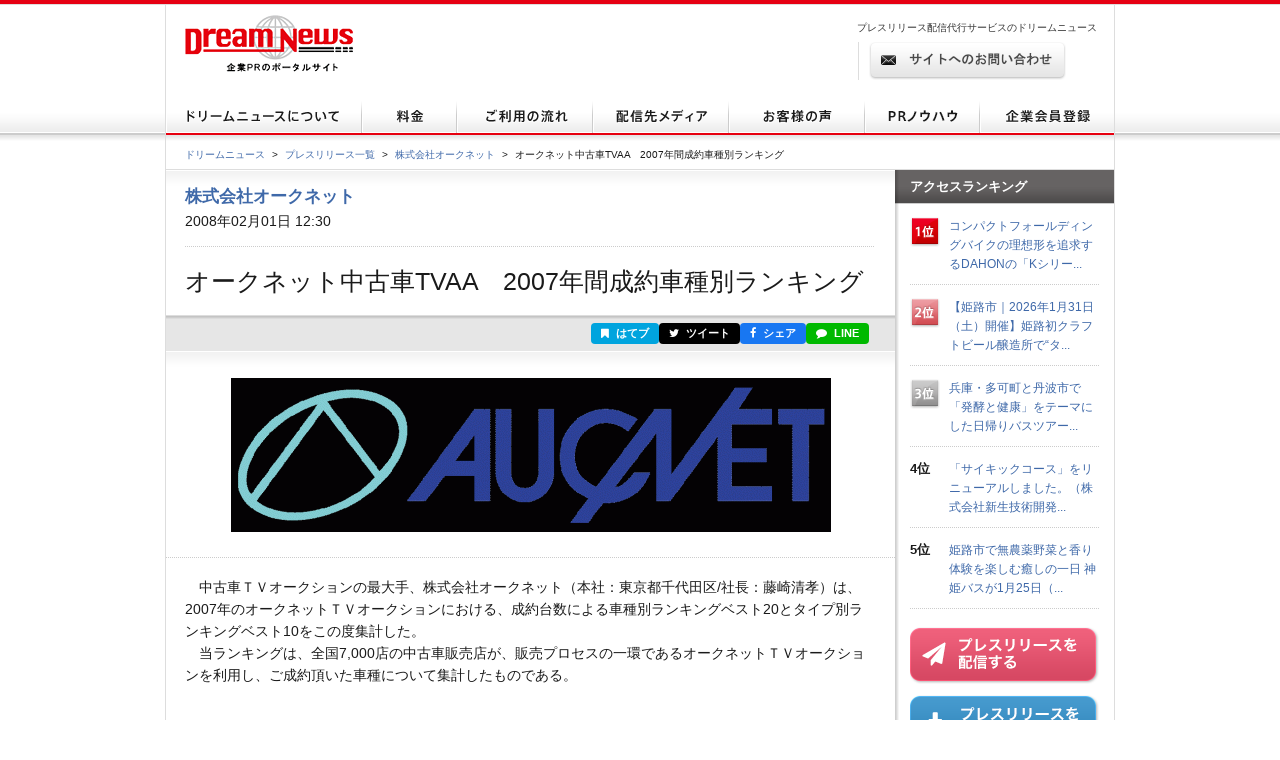

--- FILE ---
content_type: text/html; charset=utf-8
request_url: https://www.dreamnews.jp/press/0000000974/
body_size: 12154
content:
<!DOCTYPE html PUBLIC "-//W3C//DTD XHTML 1.0 Transitional//EN" "http://www.w3.org/TR/xhtml1/DTD/xhtml1-transitional.dtd">
<html xmlns="http://www.w3.org/1999/xhtml" xml:lang="ja" lang="ja">
<head>
  <meta http-equiv="Content-Type" content="text/html; charset=utf-8" />
  <title>オークネット中古車TVAA　2007年間成約車種別ランキング | 株式会社オークネットのプレスリリース</title>
  <meta http-equiv="content-script-type" content="text/javascript" />
  <meta http-equiv="content-style-type" content="text/css" />
  <meta name="csrf-token" content="QpiAIAV8WuVnnIPJnNKKUiwXYJ6AAra5Lq16g4fv">
    <meta name="keywords" content="オークネット中古車TVAA　2007年間成約車種別ランキング,株式会社オークネット,プレスリリース,ニュースリリース,配信,代行,DreamNews,ドリームニュース" />
  <meta name="description" content="中古車ＴＶオークションの最大手、株式会社オークネットは、 2007年のオークネットＴＶオークションにおける、成約台数による車種別ランキングベスト20とタイプ別ランキングベスト10をこの度集計した。" />
  <!-- OGP -->
<meta property="og:type" content="article" />
<meta property="og:url" content="https://www.dreamnews.jp/press/0000000974" />
<meta property="og:site_name" content="ドリームニュース" />
<meta property="og:title" content="オークネット中古車TVAA　2007年間成約車種別ランキング" />
<meta property="og:description" content="中古車ＴＶオークションの最大手、株式会社オークネットは、 2007年のオークネットＴＶオークションにおける、成約台数による車種別ランキングベスト20とタイプ別ランキングベスト10をこの度集計した。" />
<meta property="fb:app_id" content="281214448729868">
<meta property="og:image" content="https://www.dreamnews.jp/press/0000000974/images/headimage" />
<!-- Twitter Card -->
<meta name="twitter:site" content="@dreamnews_press">
<meta name="twitter:title" content="オークネット中古車TVAA　2007年間成約車種別ランキング">
<meta name="twitter:card" content="summary_large_image">
<meta name="twitter:creator" content="@dreamnews_press">
<meta name="twitter:description" content="中古車ＴＶオークションの最大手、株式会社オークネットは、 2007年のオークネットＴＶオークションにおける、成約台数による車種別ランキングベスト20とタイプ別ランキングベスト10をこの度集計した。">
<meta name="twitter:domain" content="www.dreamnews.jp">
<meta name="twitter:image" content="https://www.dreamnews.jp/press/0000000974/images/headimage">
<meta name="twitter:image:src" content="https://www.dreamnews.jp/press/0000000974/images/headimage">
  <link rel="shortcut icon" href="/img/common/favicon.ico" />
  <!-- for legacy browser -->
  <link rel="stylesheet" href="https://cdnjs.cloudflare.com/ajax/libs/font-awesome/4.7.0/css/font-awesome.min.css" />
  <link rel="stylesheet" type="text/css" href="/css/press.css?aaa" media="screen,print" />
<link rel="canonical" href="https://www.dreamnews.jp/press/0000000974" />
  <link rel="preload" as="style" href="https://www.dreamnews.jp/build/assets/app-SUL7eeBe.css" /><link rel="modulepreload" as="script" href="https://www.dreamnews.jp/build/assets/app-Cupe5fKM.js" /><link rel="modulepreload" as="script" href="https://www.dreamnews.jp/build/assets/jquery-C1W3mA5c.js" /><link rel="modulepreload" as="script" href="https://www.dreamnews.jp/build/assets/jquery.cookie-DCGUuyZl.js" /><link rel="modulepreload" as="script" href="https://www.dreamnews.jp/build/assets/jquery-DvToKkqq.js" /><link rel="stylesheet" href="https://www.dreamnews.jp/build/assets/app-SUL7eeBe.css" /><script type="module" src="https://www.dreamnews.jp/build/assets/app-Cupe5fKM.js"></script>  </head>

<body >
  <a id="pagetop" name="pagetop"></a>
  <div id="header">
  <p id="logo"><a href="/"><img src="/img/common/logo01.gif" alt="プレスリリース配信代行・掲載ならドリームニュース" width="168" height="57" /></a></p>
  
  <div class="contactBox">
  
  <p id="h1_sub">プレスリリース配信代行サービスのドリームニュース</p>
  <div class="tel">
  
  <!--<p class="txt01">サービスお問い合わせ専用ダイヤル <span>9:00～18：00（土日祝日を除く）</span></p>
  <p class="txt02"><span>03-6459-2831</span></p>-->
  
  </div> <!-- end of class="tel" -->
  
  <p class="ro btn01"><a href="https://www.dreamnews.jp/contact"><img src="/img/common/btn01.gif" alt="サイトからのお問い合わせ" width="197" height="38" /></a></p>
  </div>
  </div> <!-- end of id="header" -->


<div id="gnav">
  <ul class="ro">
    <li>
      <a href="https://www.dreamnews.jp/about">
        <img src="/img/common/gnav01.gif" alt="ドリームニュースについて" width="196" height="35" />
      </a>
    </li>
    <li>
      <a href="https://www.dreamnews.jp/price">
        <img src="/img/common/gnav02.gif" alt="料金" width="95" height="35" />
      </a>
    </li>
    <li>
      <a href="https://www.dreamnews.jp/flow">
        <img src="/img/common/gnav03.gif" alt="ご利用の流れ" width="136" height="35" />
      </a>
    </li>
    <li>
      <a href="https://www.dreamnews.jp/medialist">
        <img src="/img/common/gnav04.gif" alt="配信先メディア" width="136" height="35" />
      </a>
    </li>
    <li>
      <a href="https://www.dreamnews.jp/interview">
        <img src="/img/common/gnav05.gif" alt="お客様の声" width="136" height="35" />
      </a>
    </li>
    <li>
      <a href="https://www.dreamnews.jp/kiwame">
        <img src="/img/common/gnav06.gif" alt="PRノウハウ" width="115" height="35" />
      </a>
    </li>
    <li>
      <a href="https://www.dreamnews.jp/attention">
        <img src="/img/common/gnav07.gif" alt="企業会員登録" width="134" height="35" />
      </a>
    </li>
  </ul>
</div> <!-- end of id="gnav" -->  <div id="breadCrumb">
  <div id="breadCrumb-inner">
    <ul>
      <li><a href="https://www.dreamnews.jp">ドリームニュース</a><span>&gt;</span></li>
      <li><a href="https://www.dreamnews.jp/press">プレスリリース一覧</a><span>&gt;</span></li>
              <li><a href="https://www.dreamnews.jp/company/0000000137">株式会社オークネット</a><span>&gt;</span></li>
            <li class="press_title">オークネット中古車TVAA　2007年間成約車種別ランキング</li>
    </ul>
  </div>
</div> <!-- end of id="breadCrumb" -->

<div id="main" class="press">
  <div id="main2column" class="clearfix">
    <div id="colmunLeft">
      <div id="headSec" class="section">
        <div id="company_name">
                      <a href="https://www.dreamnews.jp/company/0000000137">株式会社オークネット</a>
                  </div>
        <p class="date">2008年02月01日 12:30</p>
        <h1>オークネット中古車TVAA　2007年間成約車種別ランキング</h1>
      </div> <!-- end of id="headSec" -->

      <div id="socialBtn">
        <div id="socialBtnInner" class="clearfix">
          <ul class="clearfix">
                        <li class="buttonHatena">
              <a href="https://b.hatena.ne.jp/entry/panel/?url=https%3A%2F%2Fwww.dreamnews.jp%2Fpress%2F0000000974&title=%E3%82%AA%E3%83%BC%E3%82%AF%E3%83%8D%E3%83%83%E3%83%88%E4%B8%AD%E5%8F%A4%E8%BB%8ATVAA%E3%80%802007%E5%B9%B4%E9%96%93%E6%88%90%E7%B4%84%E8%BB%8A%E7%A8%AE%E5%88%A5%E3%83%A9%E3%83%B3%E3%82%AD%E3%83%B3%E3%82%B0" target="_blank" rel="nofollow" title="このエントリーをはてなブックマークに追加"><i class="fa fa-bookmark"></i> はてブ</a>
            </li>
            <li class="buttonTwitter">
              <a href="https://twitter.com/intent/tweet?text=%E3%82%AA%E3%83%BC%E3%82%AF%E3%83%8D%E3%83%83%E3%83%88%E4%B8%AD%E5%8F%A4%E8%BB%8ATVAA%E3%80%802007%E5%B9%B4%E9%96%93%E6%88%90%E7%B4%84%E8%BB%8A%E7%A8%AE%E5%88%A5%E3%83%A9%E3%83%B3%E3%82%AD%E3%83%B3%E3%82%B0&url=https%3A%2F%2Fwww.dreamnews.jp%2Fpress%2F0000000974&via=dreamnews_press" target="_blank" rel="nofollow" title="ツイート"><i class="fa fa-twitter"></i> ツイート</a>
            </li>
            <li class="buttonFacebook">
              <a href="https://www.facebook.com/sharer/sharer.php?u=https%3A%2F%2Fwww.dreamnews.jp%2Fpress%2F0000000974" target="_blank" rel="nofollow" title="シェア"><i class="fa fa-facebook"></i> シェア</a>
            </li>
            <li class="buttonLine">
              <a href="https://social-plugins.line.me/lineit/share?url=https%3A%2F%2Fwww.dreamnews.jp%2Fpress%2F0000000974" target="_blank" rel="nofollow" title="LINEで送る"><i class="fa fa-comment"></i> LINE</a>
            </li>
          </ul>
        </div>
      </div> <!-- end of id="socialBtn" -->

      <div id="section01" class="section">
                <div class="logo">
          <img src="https://www.dreamnews.jp/press/0000000974/images/headimage" />
        </div>
                <div class="block nodot clearfix">
          <div id="body" class="layout3" itemprop="articleBody">
  <div id="body1">
    <p>　中古車ＴＶオークションの最大手、株式会社オークネット（本社：東京都千代田区/社長：藤崎清孝）は、 2007年のオークネットＴＶオークションにおける、成約台数による車種別ランキングベスト20とタイプ別ランキングベスト10をこの度集計した。 　<br />　当ランキングは、全国7,000店の中古車販売店が、販売プロセスの一環であるオークネットＴＶオークションを利用し、ご成約頂いた車種について集計したものである。<br /><br /><br /> 　2007年度の総合ランキングの結果は、第1位スズキ「ワゴンR」、第2位ホンダ「ライフ」、第3位ホンダ「ザッツ」と、トップ3を軽自動車が占める結果となった。1位のスズキ「ワゴンR」は出品台数も5,000台を超え圧倒的な人気を見せつけた。第3位のホンダ「ザッツ」は、前年度14位からの飛躍的なトップ3入りとなり成約率も63％をマークした。11位～20位はコンパクトカー4車種がランク入りをし、13位ホンダ「フィット」、16位トヨタ「ヴィッツ」、19位マツダ「デミオ」などモデルチェンジのあった人気車が名を連ねた。<br /> 　タイプ別では、国産車部門第1位をトヨタ「セルシオ」が獲得し、2位は前年9月より4ヶ月連続で月間首位を獲得してるスバル「レガシィツーリングワゴン4WD」が獲得した。注目は4位ホンダ「フィット」、7位トヨタ「ヴィッツ」、9位スズキ「スイフト」等のコンパクトカー勢で、それぞれ前年より6ランク以上順位を上げており、ガソリン高の影響が強かった昨年の市場動向が伺える結果となった。<br />　 　軽自動車部門では、1位スズキ「ワゴンR」、2位ホンダ「ライフ」、3位ホンダ「ザッツ」という結果になった。5位のホンダ「ゼスト」、6位スバル「R2」は、成約率も50％に迫る勢いで順位を伸ばしランク入りを果たした。<br /> 　輸入車部門は、1位BMW「BMW3シリーズセダン」、2位メルセデスベンツ「ベンツEクラスセダン」、3位メルセデスベンツ「ベンツSクラス」となった。輸入車でも全体的に小型車傾向が強く、5位フォルクスワーゲン「VWゴルフ」、6位フォルクスワーゲン「VWビートル」、7位メルセデスベンツ「ベンツAクラス」が、前年より成約台数を減らしたものの成約率は30％前後をキープしており安定した人気となっている。<br /><br /><br /><strong>■2007</strong><strong>年　年間オークネット成約車種別ランキング２０<br /> </strong><strong>（</strong><strong>2007</strong><strong>年</strong><strong>1-12</strong><strong>月開催の</strong><strong>TV</strong><strong>オークションより集計） <br /></strong><br />（順位）　　　（メーカー）　　       （車名）<br />1位　　　　　　スズキ　　　　ワゴンＲ（ＲＲを含む）<br />2位　　　　　　ホンダ　　　   ライフ<br />3位　　　　　　ホンダ　　　　 ザッツ<br />4位　          BMW　       ＢＭＷ３シリーズセダン<br />5位　   メルセデスベンツ　ベンツEクラスセダン<br />6位　   メルセデスベンツ　ベンツＳクラス<br />7位　         ダイハツ　     ムーブ（カスタム含む）<br />8位　           トヨタ       　セルシオ<br />9位　          BMW　       ＢＭＷ５シリーズセダン<br />10位　        スバル　      レガシィツーリングワゴン4WD<br />11位　        ホンダ　       オデッセイ<br />12位　 フォルクスワーゲン　ＶＷゴルフ<br />12位　         ホンダ　       フィット<br />14位　          トヨタ　        クラウンセダン<br />15位　          ホンダ　      ステップワゴン<br />16位　           トヨタ　　     ヴィッツ<br />17位　           トヨタ　　     アルファード<br />18位　           スズキ　     スイフト<br />19位　           マツダ　      デミオ<br />20位　           スバル　      フォレスター<br /><br /><strong>■2007</strong><strong>年　年間オークネット成約車タイプ別ランキング１０<br /> </strong><strong>（</strong><strong>2007</strong><strong>年</strong><strong>1-12</strong><strong>月開催の</strong><strong>TV</strong><strong>オークションより集計） <br /></strong><br /><u>◇国産車部門<br /></u>（順位）　　　（メーカー）　　  （車名）<br />1位　　　　　　トヨタ　　　　　　セルシオ<br />2位　　　　　　スバル　　　    レガシィツーリングワゴン4WD<br />3位　　　　　　ホンダ　　　　 　オデッセイ<br />4位　          ホンダ　      　 フィット<br />5位　          トヨタ　　　　　　クラウンセダン<br />6位　   　　　 ホンダ　　　　　ステップワゴン<br />7位　          トヨタ　    　　　ヴィッツ<br />8位　          トヨタ       　　 アルファード<br />9位　          スズキ　      　スイフト<br />10位　        マツダ　     　  デミオ<br /><br /><u>◇軽自動車部門<br /></u>（順位）　　　（メーカー）　　    （車名）<br />1位　　　　　　スズキ　　　　　ワゴンＲ<br />2位　　　　　　ホンダ　　　  　 ライフ<br />3位　　　　　　ホンダ　　　　 　ザッツ<br />4位　          ダイハツ　      ムーヴ<br />5位　   　　　 ホンダ　         ゼスト<br />6位　   　　　 スバル　        R2<br />7位　          スズキ　        アルトラパン<br />8位　          ダイハツ     　 タントカスタム<br />9位　          スズキ　        ワゴンR4WD<br />10位　        ホンダ　      　 アクティバン<br /><br /><br /><u>◇輸入車部門<br /></u>（順位）　　　（メーカー）　　           （車名）<br />1位　　　　　　BMW　　　　     ＢＭＷ３シリーズセダン<br />2位　　 メルセデスベンツ　    ベンツEクラスセダン<br />3位　　 メルセデスベンツ　     ベンツＳクラス<br />4位　          BMW　           ＢＭＷ5シリーズセダン<br />5位　   フォルクスワーゲン　　VWゴルフ<br />6位　   フォルクスワーゲン　　VWビートル<br />7位　   メルセデスベンツ　     ベンツAクラス<br />8位　          BMW　           ＢＭＷ７シリーズ<br />9位　    メルセデスベンツ　    ベンツCクラスセダン<br />10位　        VOLVO　      　ボルボV70<br /><br />【参考】　　　2007年総成約台数＝65,734台　平均成約単価＝164万9千円 <br /><br />本件に関するお問い合わせは 株式会社オークネット 広報室<br /> TEL：03-3512-6140 　FAX：03-3512-6169　担当：宮崎・垣谷・伊藤 </p>
  </div><!-- #body1 -->
</div><!-- #body -->
        </div> <!-- end of class="block" -->
        <div class="press-attention-area">
            <p>※記載内容（リンク先を含む）のサービスや表現の適法性について、ドリームニュースでは関知しておらず確認しておりません。<p>
        </div>

          
        <div class="block">
          <ul class="clearfix">
            <li class="date">2008年02月01日 12:30</li>
                        <li class="category"><a href="https://www.dreamnews.jp/category/9">調査報告</a></li>
                      </ul>
                    <ul class="tag clearfix">
            <li>エンターテイメント、文化、芸能</li>
          </ul>
                  </div> <!-- end of class="block" -->
      </div> <!-- end of id="section01" -->

      
            <div id="outline" class="section">
        <div class="ttlBlock">
          <h2>会社概要</h2>
        </div>
        <div class="cont clearfix">
                    <div class="txtBlock">
            <dl class="clearfix">
              <dt>商号</dt>
              <dd>株式会社オークネット（カブシキガイシャオークネット）
              </dd>
                            <dt>代表者</dt>
              <dd>藤崎清孝</dd>
                                          <dt>所在地</dt>
              <dd>〒107-8349東京都港区北青山2-5-8青山OMスクエア8F</dd>
                                          <dt>TEL</dt>
              <dd>03-6440-2500</dd>
                                          <dt>業種</dt>
              <dd>小売・流通</dd>
                                          <dt>上場先</dt>
              <dd>東証一部</dd>
                                          <dt>従業員数</dt>
              <dd>500名未満</dd>
                                          <dt>会社HP</dt>
              <dd><a href="http://www.aucnet.co.jp/" rel="nofollow" target="_blank">http://www.aucnet.co.jp/</a>
              </dd>
                                          <dt>公式ブログ</dt>
              <dd><a href="" rel="nofollow" target="_blank"></a></dd>
                          </dl>
            <ul class="btnBlock clearfix ro">
            </ul>
          </div>
        </div>
      </div> <!-- end of id="outline" -->
      
            <div id="latest" class="section">
        <div class="ttlBlock">
          <h2>株式会社オークネットの最新プレスリリース</h2>
        </div>
        <dl class="cont clearfix">
                    <dt>2021年02月15日 10:30</dt>
          <dd><a href="https://www.dreamnews.jp/press/0000231200">役員人事に関するお知らせ（2021年3月30日付）</a></dd>
                    <dt>2021年01月28日 15:30</dt>
          <dd><a href="https://www.dreamnews.jp/press/0000230288">四輪取引会員店様向けに情報流通サポートキャンペーンを実施</a></dd>
                    <dt>2020年12月17日 15:30</dt>
          <dd><a href="https://www.dreamnews.jp/press/0000228293">オークネット バイクオークション2020年11月成約排気量別ランキング</a></dd>
                    <dt>2020年11月25日 09:30</dt>
          <dd><a href="https://www.dreamnews.jp/press/0000226816">組織変更、執行役員の選任及び人事異動に関するお知らせ（2021年1月1日付）</a></dd>
                    <dt>2020年11月13日 15:30</dt>
          <dd><a href="https://www.dreamnews.jp/press/0000225459">オークネット バイクオークション2020年10月成約排気量別ランキング</a></dd>
                  </dl>
        <p class="readMore"><a href="https://www.dreamnews.jp/company/0000000137">この企業のプレスリリースをもっと見る</a></p>
      </div> <!-- end of id="latest" -->
          </div> <!-- end of id="colmunLeft" -->

    <div id="colmunRight">
      <p class="title">アクセスランキング</p>
      <dl class="rank clearfix">
    <dt>
              <img src="/img/index/icon16.gif" alt="1位" width="30" height="31" />
          </dt>
    <dd>
      <a href="/press/0000339899/">コンパクトフォールディングバイクの理想形を追求するDAHONの「Kシリー...</a>
    </dd>
  </dl>
    <dl class="rank clearfix">
    <dt>
              <img src="/img/index/icon17.gif" alt="2位" width="30" height="31" />
          </dt>
    <dd>
      <a href="/press/0000339733/">【姫路市｜2026年1月31日（土）開催】姫路初クラフトビール醸造所で“タ...</a>
    </dd>
  </dl>
    <dl class="rank clearfix">
    <dt>
              <img src="/img/index/icon18.gif" alt="3位" width="30" height="31" />
          </dt>
    <dd>
      <a href="/press/0000339734/">兵庫・多可町と丹波市で「発酵と健康」をテーマにした日帰りバスツアー...</a>
    </dd>
  </dl>
    <dl class="rank clearfix">
    <dt>
              4位
          </dt>
    <dd>
      <a href="/press/0000339454/">「サイキックコース」をリニューアルしました。（株式会社新生技術開発...</a>
    </dd>
  </dl>
    <dl class="rank clearfix">
    <dt>
              5位
          </dt>
    <dd>
      <a href="/press/0000339736/">姫路市で無農薬野菜と香り体験を楽しむ癒しの一日
神姫バスが1月25日（...</a>
    </dd>
  </dl>
      <script type="text/javascript">
        document.write('<script type="text/javascript" src="https://ra' + Math.floor(Math.random() * 2) + '.newswatch.co.jp/cgi-bin/ra/KAN044?cs=utf8&l=' + escape(location.href) + '"></scr' + 'ipt>');
      </script>
      <ul class="bnr">
        <li class="ro"><a href="https://www.dreamnews.jp/about"><img src="/img/common/press_combtn.png" alt="プレスリリースを配信する" /></a></li>
        <li class="ro"><a href="https://www.dreamnews.jp/about/media"><img src="/img/common/press_mediabtn.png" alt="プレスリリースを受け取る" /></a>
        </li>
        <li><a class="twitter-timeline" data-lang="ja" data-width="190" data-height="400" data-theme="light" href="https://twitter.com/dreamnews_press?ref_src=twsrc%5Etfw">ドリームニュース</a> <script async src="https://platform.twitter.com/widgets.js" charset="utf-8"></script></li>
        <li><a href="https://www.facebook.com/dreamnews.jp"><img src="/img/common/facebook_bnr.gif" alt="DreamNews:facebook"></a></li>
      </ul>
    </div> <!-- end of id="colmunRight" -->
  </div> <!-- end of id="main2column" -->
</div> <!-- end of id="main" -->

  <div id="pagetopBtn">
    <p><a href="#pagetop"><img src="/img/common/arrow01.gif" alt="" width="46" height="26" /></a></p>
  </div> <!-- end of id="pagetopBtn" -->
  <div id="footer">
  <div id="footerin">
    <dl class="footlist1">
      <dt>プレスリリース配信代行サービス</dt>
      <dd><a href="https://www.dreamnews.jp/about">ドリームニュースについて</a></dd>
      <dd><a href="https://www.dreamnews.jp/price">料金</a></dd>
      <dd><a href="https://www.dreamnews.jp/flow">ご利用の流れ</a></dd>
      <dd><a href="https://www.dreamnews.jp/medialist">配信先メディア</a></dd>
      <dd><a href="https://www.dreamnews.jp/interview">お客様の声</a></dd>
      <dd><a href="https://www.dreamnews.jp/kiwame">プレスリリースの究め</a></dd>
      <dd><a href="https://www.dreamnews.jp/kiwame/pressrelease">プレスリリースとは</a></dd>
      <dd><a href="https://www.dreamnews.jp/kiwame/writing">プレスリリースの書き方</a></dd>
      <dd><a href="https://www.dreamnews.jp/kiwame/template">プレスリリース テンプレート</a></dd>
      <dd><a href="https://www.dreamnews.jp/kiwame/magazine">プレスリリースマガジン</a></dd>
    </dl>
    <div class="footlist2">
      <div class="listCover">
        <dl class="footlist3">
          <dt>その他</dt>
          <dd><a href="https://www.dreamnews.jp/faq">よくあるご質問</a></dd>
          <dd><a href="https://www.dreamnews.jp/about/agency">代理店プログラム</a></dd>
          <dd><a href="https://www.dreamnews.jp/ad">広告掲載について</a></dd>
        </dl>
        <dl class="footlist4">
          <dt>関連サービス</dt>
          <dd><a href="https://www.dreamnews.jp/option/global">海外プレスリリース配信サービス</a></dd>
          <!--<dd><a href="https://www.dreamnews.jp/option/prepub">プレパブPRサービス</a></dd>-->
          <dd><a href="https://www.web-kessan.jp/" target="_blank">インターネット決算公告サービス「決算＠公告」</a></dd>
          <dd><a href="https://www.b-get.jp/" target="_blank">ブログでプロモーション「ブロゲット」</a></dd>
        </dl>
      </div> <!-- end of class="listCover" -->
      <dl class="footlist5">
        <dt>会員登録</dt>
        <dd><a href="https://www.dreamnews.jp/attention">企業会員登録-プレスリリース配信をご希望の企業様はこちら</a></dd>
        <dd><a href="https://www.dreamnews.jp/about/media">メディア会員登録-無料で最新のプレスリリースをお届けします</a></dd>
        <dd><a href="https://www.dreamnews.jp/about/monitor">モニター会員登録-登録無料、モニター会員募集中</a></dd>
      </dl>
    </div> <!-- end of class="footlist2" -->

    <dl class="footlist6">
      <dd>
        <p class="tel"></p>
        <p class="ro mt13"><a href="https://www.dreamnews.jp/contact"><img src="/img/common/btn02.gif" alt="サイトからのお問い合わせ" width="220" height="39" /></a></p>
        <p class="logo"><img src="/img/common/logo02.gif" alt="GlobalInsight Co.,Ltd." width="170" height="46" /></p>
      </dd>
    </dl> <!-- end of class="footlist6" -->
  </div> <!-- end of id="footerin" -->
</div> <!-- end of id="footer" -->

<div id="footer2">

  <p>
    <a href="https://www.dreamnews.jp/company">運営会社 </a>
     ｜ <a href="https://www.dreamnews.jp/privacy">プライバシーポリシー</a>
     ｜ <a href="https://www.dreamnews.jp/guideline/deletion">情報削除ガイドライン</a>
     ｜ <a href="https://www.dreamnews.jp/sitepolicy">サイトのご利用について</a>
     ｜ <a href="https://www.dreamnews.jp/sitemap">サイトマップ</a>
     ｜ <a href="https://www.dreamnews.jp/contact">お問い合わせ</a>
    </p>
  <address>&copy; 2007-2026 GlobalIndex Co.,Ltd. All Rights Reserved. </address>
</div> <!-- end of id="footer2" -->

  <script type="application/ld+json">
[{"@context":"https://schema.org","@type":"NewsArticle","headline":"オークネット中古車TVAA　2007年間成約車種別ランキング","name":"オークネット中古車TVAA　2007年間成約車種別ランキング","url":"https://www.dreamnews.jp/press/0000000974","image":[{"@type":"ImageObject","url":"https://www.dreamnews.jp/press/0000000974/images/headimage"}],"datePublished":"2008-02-01T12:30:00+09:00","dateModified":"2016-04-04T12:28:27+09:00","mainEntityOfPage":{"@type":"WebPage","@id":"https://www.dreamnews.jp/press/0000000974","name":"オークネット中古車TVAA　2007年間成約車種別ランキング"},"author":{"@type":"Organization","name":"株式会社オークネット"},"publisher":{"@type":"Organization","name":"ドリームニュース","logo":{"@type":"ImageObject","url":"https://www.dreamnews.jp/img/common/dreamnews.png","width":112,"height":112}},"identifier":"0000000974","inLanguage":"ja","isAccessibleForFree":true,"description":"中古車ＴＶオークションの最大手、株式会社オークネットは、 2007年のオークネットＴＶオークションにおける、成約台数による車種別ランキングベスト20とタイプ別ランキングベスト10をこの度集計した。","isPartOf":{"@type":"CreativeWork","name":"ドリームニュース","url":"https://www.dreamnews.jp"},"thumbnailUrl":"https://www.dreamnews.jp/press/0000000974/images/headimage","articleSection":"調査報告"},{"@context":"https://schema.org","@type":"BreadcrumbList","itemListElement":[{"@type":"ListItem","position":1,"name":"ドリームニュース","item":"https://www.dreamnews.jp"},{"@type":"ListItem","position":2,"name":"プレスリリース一覧","item":"https://www.dreamnews.jp/press"},{"@type":"ListItem","position":3,"name":"株式会社オークネット","item":"https://www.dreamnews.jp/company/0000000137"},{"@type":"ListItem","position":4,"name":"オークネット中古車TVAA　2007年間成約車種別ランキング","item":"https://www.dreamnews.jp/press/0000000974"}]}]</script>
</body>

</html>
